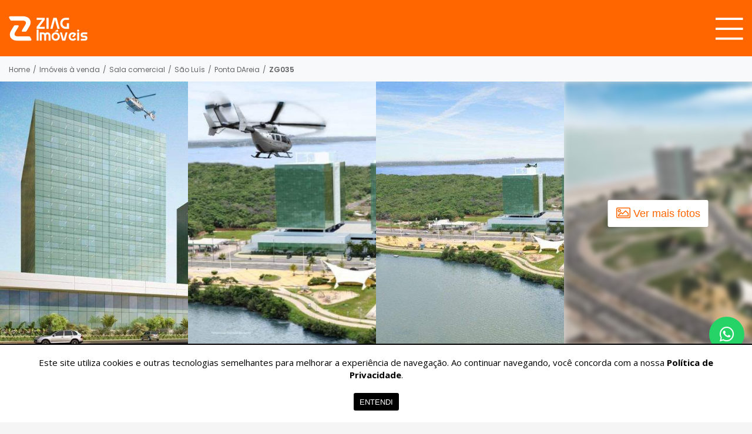

--- FILE ---
content_type: image/svg+xml
request_url: https://www.ziag.com.br/templates/009/assets/img/hand-touch.svg
body_size: 5022
content:
<svg width="48" height="48" id="e8kfnqc1eafg1" xmlns="http://www.w3.org/2000/svg" xmlns:xlink="http://www.w3.org/1999/xlink" viewBox="32.700000 -158 615.300000 615.300000" shape-rendering="geometricPrecision" text-rendering="geometricPrecision">
			  <style>
			    
			    #e8kfnqc1eafg3 {
			      fill: #FFFFFF;
			    }

			    #e8kfnqc1eafg2_to {
			      animation: e8kfnqc1eafg2_to__to 600ms linear infinite alternate forwards
			    }

			    @keyframes e8kfnqc1eafg2_to__to {
			      0% {
			        transform: translate(446.900000px, -31.675000px);
			        animation-timing-function: cubic-bezier(0.650000, 0.005000, 1, 1)
			      }

			      100% {
			        transform: translate(266.900000px, -31.675000px)
			      }
			    }

			    #e8kfnqc1eafg3_tr {
			      animation: e8kfnqc1eafg3_tr__tr 600ms linear infinite alternate forwards
			    }

			    @keyframes e8kfnqc1eafg3_tr__tr {
			      0% {
			        transform: translate(422.274148px, 395px) rotate(0deg);
			        animation-timing-function: cubic-bezier(0.650000, 0.005000, 1, 1)
			      }

			      100% {
			        transform: translate(422.274148px, 395px) rotate(-20deg)
			      }
			    }

			    #e8kfnqc1eafg5_ts {
			      animation: e8kfnqc1eafg5_ts__ts 600ms linear infinite alternate forwards
			    }

			    @keyframes e8kfnqc1eafg5_ts__ts {
			      0% {
			        transform: translate(553.700000px, -31.700000px) scale(1, 1);
			        animation-timing-function: cubic-bezier(0.650000, 0.005000, 1, 1)
			      }

			      100% {
			        transform: translate(553.700000px, -31.700000px) scale(2.457080, 1)
			      }
			    }
			    
			  </style>
			  <g id="e8kfnqc1eafg2_to" transform="translate(446.900000,-31.675000)">
			    <path id="e8kfnqc1eafg2" d="M440.700000,-31.700000L475.800000,-66.800000C480,-71,480,-77.700000,475.800000,-81.900000C471.600000,-86.100000,464.900000,-86.100000,460.700000,-81.900000L418,-39.200000C413.800000,-35,413.800000,-28.300000,418,-24.100000L460.700000,18.600000C462.800000,20.700000,465.500000,21.700000,468.300000,21.700000C471,21.700000,473.800000,20.700000,475.800000,18.600000C480,14.400000,480,7.700000,475.800000,3.500000L440.700000,-31.700000Z" transform="translate(-446.900000,31.675000)" stroke="none" stroke-width="1" fill="#FFFFFF"></path>
			  </g>
			  <g id="e8kfnqc1eafg3_tr" transform="translate(422.274148,395) rotate(0)">
			    <path id="e8kfnqc1eafg3" d="M521.700000,117.700000C512.900000,117.700000,504.800000,120.400000,498,124.900000C492.200000,108.300000,476.300000,96.400000,457.700000,96.400000C448.900000,96.400000,440.800000,99.100000,434,103.600000C428.100000,86.900000,412.200000,75,393.700000,75C385.900000,75,378.600000,77.100000,372.400000,80.700000L372.400000,11C372.400000,-12.500000,353.300000,-31.700000,329.700000,-31.700000C306.100000,-31.700000,287,-12.500000,287,11L287,192.300000L249.900000,164.500000C227.900000,148,196.700000,150.200000,177.200000,169.700000C164.700000,182.200000,164.700000,202.500000,177.200000,214.900000L329.100000,366.800000C347.200000,385,371.400000,395,397,395L447,395C511.700000,395,564.300000,342.400000,564.300000,277.700000L564.300000,160.300000C564.300000,136.800000,545.200000,117.700000,521.700000,117.700000ZM543,277.700000C543,330.600000,499.900000,373.700000,447,373.700000L397,373.700000C377,373.700000,358.300000,365.900000,344.200000,351.800000L192.300000,199.900000C188.100000,195.700000,188.100000,189,192.300000,184.800000C198.900000,178.200000,207.700000,174.800000,216.600000,174.800000C223.800000,174.800000,231.100000,177,237.100000,181.600000L291.200000,222.200000C294.400000,224.600000,298.800000,225,302.400000,223.200000C306,221.400000,308.300000,217.700000,308.300000,213.700000L308.300000,11C308.300000,-0.800000,317.900000,-10.300000,329.600000,-10.300000C341.300000,-10.300000,351,-0.800000,351,11L351,171C351,176.900000,355.800000,181.700000,361.700000,181.700000C367.600000,181.700000,372.400000,176.900000,372.400000,171L372.400000,117.700000C372.400000,105.900000,382,96.400000,393.700000,96.400000C405.400000,96.400000,415,106,415,117.700000L415,171C415,176.900000,419.800000,181.700000,425.700000,181.700000C431.600000,181.700000,436.400000,176.900000,436.400000,171L436.400000,139C436.400000,127.200000,446,117.700000,457.700000,117.700000C469.400000,117.700000,479,127.200000,479,139L479,171C479,176.900000,483.800000,181.700000,489.700000,181.700000C495.600000,181.700000,500.400000,176.900000,500.400000,171L500.400000,160.300000C500.400000,148.500000,510,139,521.700000,139C533.500000,139,543,148.600000,543,160.300000L543,277.700000L543,277.700000Z" transform="translate(-422.274148,-395)" stroke="none" stroke-width="1" fill="#FFFFFF"></path>
			  </g>
			  <circle id="e8kfnqc1eafg4" r="10.700000" transform="matrix(1 0 0 1 553.70000000000005 -31.70000000000000)" stroke="none" stroke-width="1" fill="#FFFFFF"></circle>
			  <g id="e8kfnqc1eafg5_ts" transform="translate(553.700000,-31.700000) scale(1,1)" fill="#FFFFFF">
			    <rect id="e8kfnqc1eafg5" width="122" height="21.300000" rx="0" ry="0" transform="translate(-122,-10.600000)" stroke="none" stroke-width="1" fill="#FFFFFF"></rect>
			  </g>
			</svg>

--- FILE ---
content_type: application/javascript
request_url: https://www.ziag.com.br/assets/js/vendor/run.min.js
body_size: 2284
content:
document.addEventListener("DOMContentLoaded",function(){$(function(){APP.loaderContent(),APP.formValidation("#formNews"),APP.formValidation("#formPopup"),APP.exitPopup(),CORE.tools.inputMask(),CORE.tools.initFancybox(),new LazyLoad})},!1),0<$("#home").length&&document.addEventListener("DOMContentLoaded",function(){$(function(){0<$(".testimonials").size()&&setTimeout(function(){CORE.tools.slickSlider(".slick-testimonials",3,2,2,1,1,!1)},100)})},!1),0<jQuery("#imoveis").size()&&document.addEventListener("DOMContentLoaded",function(){$(function(){})},!1),0<jQuery("#imovel").size()&&document.addEventListener("DOMContentLoaded",function(){$(function(){APP.copyText(".btn-copy")})},!1),0<jQuery("#empreendimentos").size()&&document.addEventListener("DOMContentLoaded",function(){$(function(){})},!1),0<jQuery("#empreendimento").size()&&document.addEventListener("DOMContentLoaded",function(){$(function(){CORE.tools.slickSlider(".slickPhotos",4,3,2,1,1,!1),APP.formValidation(".formInfos"),APP.formValidation(".formAttachments"),APP.scrollVideo("#video-area")})},!1),0<jQuery("#anuncie-seu-imovel, #encomende-seu-imovel").size()&&document.addEventListener("DOMContentLoaded",function(){$(function(){APP.formValidation("#formPropertie"),CORE.tools.inputFile(),CORE.tools.validateFileSize(".iptImage",999,"A imagem não pode pesar mais do que 999KB."),$(".addPhotos").length&&$(".addPhotos").click(function(e){e.preventDefault(),$(this).parents(".row-form").addClass("hide"),$("#more-photos-add").removeClass("hide")})})},!1),0<jQuery("#agendar-visita").size()&&document.addEventListener("DOMContentLoaded",function(){$(function(){APP.formValidation("#formSchedule")})},!1),0<jQuery("#proposta-imovel").size()&&document.addEventListener("DOMContentLoaded",function(){$(function(){APP.formValidation("#formOffer"),APP.initChosen()})},!1),0<jQuery("#cadastro-pessoas").size()&&document.addEventListener("DOMContentLoaded",function(){$(function(){APP.formValidation("#formPeopple")})},!1),0<jQuery("#page").size()&&document.addEventListener("DOMContentLoaded",function(){$(function(){CORE.tools.initFancybox(),CORE.tools.onlyNumbers(".onlyNumbers"),APP.formValidation("#formPage"),APP.copyText(".btn-copy")})},!1),0<jQuery("#linkbio").size()&&document.addEventListener("DOMContentLoaded",function(){$(function(){APP.cliquesLinkbio()})},!1),0<jQuery("#site-bairro").size()&&document.addEventListener("DOMContentLoaded",function(){$(function(){APP.formValidation(".formInfos")})},!1);

--- FILE ---
content_type: application/javascript
request_url: https://www.ziag.com.br/assets/js/vendor/app.min.js
body_size: 10428
content:
var APP=(()=>{try{BASE_URL,TEMPLATE;function n(){0<$(".validateThis").length&&$(".validateThis").on("blur keyup",function(){var e=$(this),a=e.val().toLowerCase();let i=0;if(e.removeClass("error"),""!=a){for(var o of["teste","testing","example","exemple","demo","fake","null"])a.includes(o)&&i++;if(0<i)return e.addClass("error"),$(".submit").attr("disabled","disabled"),!1}e.removeClass("error"),$(".submit").removeAttr("disabled")})}function e(){setTimeout(function(){var e;CORE.tools.openFancyboxItem($("#fancybox-leadlock")),e="#formLeadlock",head.js(CORE.dependency.plugin.metadata,CORE.dependency.plugin.forms,CORE.dependency.plugin.validate,CORE.dependency.plugin.validate_methods,function(){var a=jQuery(e),o=a.find(".submit.save"),i=a.data("action"),t=""==(t=o.text())?o.val():t;a.size()&&a.validate({highlight:function(e,a){CORE.tools.highlightForm(e,a)},unhighlight:function(e,a){CORE.tools.unhighlightForm(e,a)},errorPlacement:function(e,a){},submitHandler:function(e){a.ajaxSubmit({url:CORE.BASE_URL+"acoes/"+i,dataType:"json",type:"post",beforeSubmit:function(e,a,i){o.attr("disabled","disabled"),o.text("AGUARDE..."),o.val("AGUARDE..."),CORE.tools.loaderAction.show()},success:function(e){o.text(t),o.val(t),0<e.erro?CORE.tools.globalAlert(e.mens,"globalError"):($.fancybox.close(),CORE.tools.handleCookie.set("COOKIE_LEADLOCK",!0,8760),$(".all-photos").toggleClass("hide")),CORE.tools.loaderAction.hide(),o.removeAttr("disabled")}})}})})},300)}return{exitPopup:function(){if(CORE.tools.handleCookie.get("cookie_popup"))return"home"===document.body.id&&CORE.tools.handleCookie.unset("cookie_popup","./"),!1;setTimeout(function(){$(document).mouseleave(function(){jQuery(".exit-popup").length&&(CORE.tools.handleCookie.set("cookie_popup",1,1,"./"),jQuery(".exit-popup").removeClass("hide"))})},3e3),jQuery(".exit-popup").find(".closeUs").click(function(){jQuery(".exit-popup").remove()})},initChosen:function(){head.js(CORE.dependency.plugin.chosen,function(){$("head").append('<link rel="stylesheet" href="'+CORE.BASE_URL+'assets/js/plugins/chosen/chosen.min.css">'),$(".chosen, .chzn-select").chosen({no_results_text:"Oops, nenhum resulado!"}),$(".chzn-select-deselect").chosen({allow_single_deselect:!0}),$(".chosen").chosen().change(function(){$(this).removeClass("error")})})},copyText:function(e){jQuery(e).click(function(e){e.preventDefault();var e=jQuery(this).data("copy"),a=$("<input>");$("body").append(a),a.val(e).select(),document.execCommand("copy"),a.remove(),jQuery(".copy-success").removeClass("hide d-none").addClass("d-block"),setTimeout(function(){jQuery(".copy-success").removeClass("d-block").addClass("hide")},5e3)})},validateEmail:n,formValidation:function(e){head.js(CORE.dependency.plugin.metadata,CORE.dependency.plugin.forms,CORE.dependency.plugin.validate,CORE.dependency.plugin.validate_methods,CORE.dependency.plugin.cpfcnpj,function(){var a=jQuery(e),o=a.find(".submit"),i=a.data("action"),t=""==(t=o.text())?o.val():t;n(),CORE.tools.changeAddress("#cep","#rua","#bairro","#estado","#cidade"),CORE.tools.changeCities("#estado","#cidade"),a.size()&&a.validate({highlight:function(e,a){CORE.tools.highlightForm(e,a)},unhighlight:function(e,a){CORE.tools.unhighlightForm(e,a)},errorPlacement:function(e,a){},submitHandler:function(e){a.ajaxSubmit({url:CORE.BASE_URL+"acoes/"+i,dataType:"json",type:"post",beforeSubmit:function(e,a,i){o.attr("disabled","disabled"),o.hasClass("notChange")||(o.text("Aguarde..."),o.val("Aguarde...")),CORE.tools.loaderAction.show()},success:function(e){o.hasClass("notChange")||(o.text(t),o.val(t)),0<e.erro?CORE.tools.globalAlert(e.mens,"globalError"):e.redir_contato?location.href=CORE.BASE_URL+"contato-enviado?ref="+e.redir_ref:(jQuery("input:text, textarea").val(""),jQuery(".inputFile span").text("..."),a.find("select").find("option:eq(0)").attr("selected","selected"),CORE.tools.globalAlert(e.mens,"globalSuccess"),$(".btnModal").addClass("success-"+i),$(".fancybox-close-small").length&&$(".fancybox-close-small").trigger("click")),CORE.tools.loaderAction.hide(),o.removeAttr("disabled")}})}})})},formSearchValidate:function(){var v=$("#formSearch");$("#slct-situacao").change(function(){var e=$(this).val();""!=e&&"todas"!=e||$(".filtro-situacao").remove()}),$(".trigger-check").change(function(){var e=$(this).parents(".form"),a=$(this).val(),i=$("#"+a);""==a&&"todas"==a||(i.is(":checked")?i.prop("checked",!1):i.prop("checked",!0)),e.trigger("submit")}),v.submit(function(e){var a,i,o,t,n,l,s,r,d,c,u,f;e.preventDefault(),CORE.tools.loaderAction.show(),f=""!=v.find("#codigo").val()?CORE.BASE_URL+"imoveis/?codigo="+v.find("#codigo").val():(e=void 0!==(e=v.find("#disponibilidade").val())?e:"",a=""!=v.find("#perfil").val()&&void 0!==v.find("#perfil").val()?"&perfil="+v.find("#perfil").val():"",i=""!=v.find("#valor-max").val()&&void 0!==v.find("#valor-max").val()?"&valor-max="+v.find("#valor-max").val():"",o=""!=v.find("#valor-min").val()&&void 0!==v.find("#valor-min").val()?"&valor-min="+v.find("#valor-min").val():"",t=""!=v.find("#zoneamento").val()&&void 0!==v.find("#zoneamento").val()?"&zoneamento="+v.find("#zoneamento").val():"",n=""!=v.find("#condominio").val()&&void 0!==v.find("#condominio").val()?"&condominio="+v.find("#condominio").val():"",l=""!=v.find("#construtora").val()&&void 0!==v.find("#construtora").val()?"&construtora="+v.find("#construtora").val():"",s=""!=$("#order").val()&&void 0!==$("#order").val()?"&order="+$("#order").val():"",r=""!=v.find("#corretor").val()&&void 0!==v.find("#corretor").val()?"&corretor="+v.find("#corretor").val():"",d=""!=v.find("#aceita-financiamento").val()&&void 0!==v.find("#aceita-financiamento").val()?"&aceita-financiamento="+v.find("#aceita-financiamento").val():"",c=new Array,v.find('input[name="caracteristicas[]"]:checkbox:checked').each(function(e){""!=jQuery(this).val()&&c.push(jQuery(this).val())}),u=new Array,v.find('input[name="situacao[]"]:checkbox:checked').each(function(e){""!=jQuery(this).val()&&u.push(jQuery(this).val())}),f=CORE.BASE_URL+"imoveis/",(f=(f=(f=(f=(f=(f=(f=(f=(f=(f=(f=(f=(f=(f=(f=(f=(f+="?disponibilidade="+e)+"&categoria="+v.find("#categoria").val())+"&cidade="+v.find("#cidade").val())+"&bairro="+v.find("#bairros").val()+t)+n+l)+"&area-min="+v.find("#area-min").val())+"&area-max="+v.find("#area-max").val())+(0<u.length?"&situacao="+u:"")+d)+"&finalidade="+v.find("#finalidade").val())+(0<v.find("input[name=quartos]:checked").val()?"&quartos="+v.find("input[name=quartos]:checked").val():""))+(0<v.find("input[name=suites]:checked").val()?"&suites="+v.find("input[name=suites]:checked").val():""))+(0<v.find("input[name=banheiros]:checked").val()?"&banheiros="+v.find("input[name=banheiros]:checked").val():""))+(0<v.find("input[name=vagas]:checked").val()?"&vagas="+v.find("input[name=vagas]:checked").val():""))+(0<v.find("input[name=valor-min]:checked").val()?"&valor-min="+v.find("input[name=valor-min]:checked").val():""))+(0<v.find("input[name=valor-max]:checked").val()?"&valor-max="+v.find("input[name=valor-max]:checked").val():""))+a+o)+i+r)+(0<c.length?"&caracteristicas="+c:"")+s),location.href=f}),v.find("#bairro").change(function(){var e=$(this),a=e.val(),i=v.find("#bairros"),o=e.find("option:selected").text();""==a?i.val(""):(a=(a=""==i.val()?a:i.val()+"+"+a).replace(" ","+"),e.find("option:selected").attr("disabled","disabled"),i.val(a),0<$(".item-bairro").size()?$(".item-bairro").append("<span>"+o+"</span>"):(e='<div class="item-bairro d-block p-b-20">'+("<span>"+o+"</span>")+"</div>",$(".lista-bairros-filtro").find(".col").append(e)))}),v.find("#disponibilidade").change(function(){""!=$(this).val()?$(".row-price").removeClass("hide"):$(".row-price").addClass("hide")}),$(".toggleFeatures").click(function(){var e=$(this),a=$(".list-search-features");e.find(".fal").toggleClass("fa-angle-down fa-angle-up"),a.toggleClass("d-none d-flex")})},findDistrict:function(e,a){$("#cidade").change(function(){var e=$(this).val();$("#bairros").val(""),$(".item-bairro").remove(),$.post(BASE_URL+"acoes.php?acao=consulta-bairros",{cidade:e},function(e,a,i){$("#bairro").empty().html(e.li)})})},loaderContent:function(){$(".loadingSite").remove()},removeRdFilter:function(){$(".rd-filter").click(function(){var e=$(this).attr("previousValue"),a=$(this).attr("name");"checked"==e?($(this).removeAttr("checked"),$(this).attr("previousValue",!1)):($("input[name="+a+"]:radio").attr("previousValue",!1),$(this).attr("previousValue","checked"))})},openFilter:function(e){jQuery(".btnFilter").click(function(){jQuery(e).toggleClass("active")})},orderItems:function(){jQuery(".filter").change(function(){var e=jQuery(this).val();jQuery("#formSearch").find("#order").val(e).trigger("submit")})},scheduleVisit:function(){$(".btnSchedule").click(function(){jQuery("body, html").animate({scrollTop:$(".box-visita").offset().top},600)})},addFavorite:function(l){$(".add-fav").click(function(e){e.preventDefault();var n=$(this),e=n.data("item");n.find(".fa-heart").removeClass("fa-heart").addClass("fa-ellipsis-h"),$.post(CORE.BASE_URL+"acoes.php?acao=add-favorito",{imovel:e},function(e,a,i){var o="add"==e.status?"Salvo nos favoritos":"Salvar nos favoritos",t="add"==e.status?"fas":"fal";n.find(".fa-ellipsis-h").removeClass("fa-ellipsis-h").addClass("fa-heart"),n.find(".fa-heart").removeClass("fas fal").addClass(t),n.find("span").text(o),l&&(0<e.tot_fav?(t=9<e.tot_fav?"9+":e.tot_fav,$(".menu-meus-favoritos").removeClass("hide"),$(".menu-meus-favoritos").find(".txt-tot-fav").text(t)):$(".menu-meus-favoritos").addClass("hide"))})})},showAllVideos:function(){$(".show-all-videos").click(function(){$(".video-property-desc").removeClass("hide"),$(this).parent("nav").remove()})},cliquesLinkbio:function(){$(".lk-linkbio").click(function(){var e=$(this).attr("id").replace("linkbio","");$.post(CORE.BASE_URL+"/acoes.php?acao=clique-linkbio",{link:e},function(e,a,i){})})},loadSectionsHome:function(){$(".site-sections").load("includes/site/global-site-sections.php",function(){$(".site-sections").removeClass("onload"),0<$(".testimonials").size()&&setTimeout(function(){CORE.tools.slickSlider(".slick-testimonials",3,2,2,1,1,!1)},100)})},scrollVideo:function(e){$(".lkScrolVideo").click(function(){0<$(e).size()&&(jQuery("body, html").animate({scrollTop:$(e).offset().top-100},600),$(e).find("a").trigger("click"))})},leadLock:e,openAllPhotos:function(){$(".toggle-all-photos").on("click",function(){LEADLOCK?CORE.tools.handleCookie.get("COOKIE_LEADLOCK")??!1?$(".all-photos").toggleClass("hide"):e():($("body, html").toggleClass("overflow-h"),$(".all-photos").toggleClass("hide"))})}}}catch(e){throw new Error(e.message)}})();

--- FILE ---
content_type: application/javascript
request_url: https://www.ziag.com.br/templates/010/assets/js/app.min.js
body_size: 1400
content:
var APP_TPL=(()=>{try{BASE_URL,TEMPLATE;return{menu:function(){jQuery(".toggleMenu, .close-menu").click(function(){jQuery("html").toggleClass("overflow-h"),jQuery(".menu-area").toggleClass("open")})},formSearchHomeValidate:function(){var t=jQuery("#formSearch");$(".toggleCode").click(function(){t.find(".col").not(".colSubmit").toggleClass("hide"),$(".grid-advanced").toggleClass("p-t-20"),$(".toggleAdvanced").toggleClass("hide"),t.find(".colSubmit").toggleClass("col-100 col-25");var o="Buscar por código"==$(this).find("span").text()?"Buscar características":"Buscar por código";$(this).find("span").text(o)}),t.submit(function(o){o.preventDefault();o=""==t.find("#codigo").val()?t.serialize():"codigo="+t.find("#codigo").val();location.href=CORE.BASE_URL+"imoveis/?"+o})},activeSearchByCode:function(){var t=jQuery("#formSearch"),e='<i class="fal fa-search fa-1x m-r-5"></i><span>',a="</span>";$(".toggleCode").click(function(){t.find(".row-code, .row-default").not(".colSubmit").toggleClass("hide"),t.find("#codigo").val("");var o="Buscar por código"==$(this).text()?e+"Buscar características"+a:e+"Buscar por código"+a;$(this).html(o)})},infosOut:function(){var t,o;0<$(".infos-out").size()&&(t=$(".sidebar").offset().top/2,$(document).on("scroll",function(){var o=$(window).scrollTop();t<o?$(".infos-out").addClass("active"):$(".infos-out").removeClass("active")}),o=$(".sidebar").offset().top-100,$(".act-contact-out").click(function(){jQuery("body, html").animate({scrollTop:o},600,function(){$(".infos-out").removeClass("active")})}))}}}catch(o){throw new Error(o.message)}})();

--- FILE ---
content_type: application/javascript
request_url: https://www.ziag.com.br/templates/010/assets/js/run.min.js
body_size: 946
content:
document.addEventListener("DOMContentLoaded",function(){$(function(){APP_TPL.menu()})},!1),0<$("#home").length&&document.addEventListener("DOMContentLoaded",function(){$(function(){CORE.tools.initCycle(".cycle"),APP.findDistrict(),APP.addFavorite(),APP.loadSectionsHome(),APP_TPL.formSearchHomeValidate()})},!1),0<jQuery("#imoveis").size()&&document.addEventListener("DOMContentLoaded",function(){$(function(){APP.findDistrict(),APP.openFilter(".side-filter"),APP.formSearchValidate(),APP.orderItems(),APP.removeRdFilter(),APP.addFavorite(),APP_TPL.activeSearchByCode()})},!1),0<jQuery("#imovel").size()&&document.addEventListener("DOMContentLoaded",function(){$(function(){CORE.tools.initFancybox(),APP.formValidation(".formInfos"),APP.formValidation(".formInfos2"),APP.scheduleVisit(),APP.addFavorite(),APP.showAllVideos(),APP.openAllPhotos(),APP_TPL.infosOut()})},!1),0<jQuery("#meus-favoritos").size()&&document.addEventListener("DOMContentLoaded",function(){$(function(){APP.addFavorite()})},!1),0<jQuery("#contato").size()&&document.addEventListener("DOMContentLoaded",function(){$(function(){APP.formValidation("#formContact")})},!1);